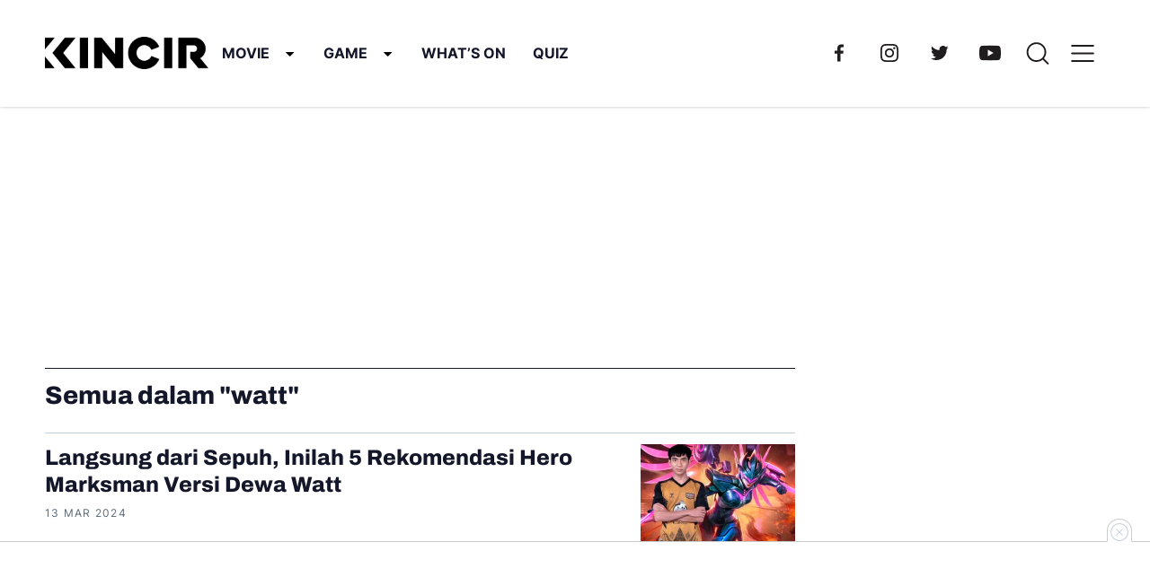

--- FILE ---
content_type: text/html; charset=UTF-8
request_url: https://kincir.com/tag/watt/
body_size: 19185
content:
<!DOCTYPE html> <html lang="id" prefix="og: https://ogp.me/ns#">  <head><meta charset="UTF-8"><script>if(navigator.userAgent.match(/MSIE|Internet Explorer/i)||navigator.userAgent.match(/Trident\/7\..*?rv:11/i)){var href=document.location.href;if(!href.match(/[?&]nowprocket/)){if(href.indexOf("?")==-1){if(href.indexOf("#")==-1){document.location.href=href+"?nowprocket=1"}else{document.location.href=href.replace("#","?nowprocket=1#")}}else{if(href.indexOf("#")==-1){document.location.href=href+"&nowprocket=1"}else{document.location.href=href.replace("#","&nowprocket=1#")}}}}</script><script>(()=>{class RocketLazyLoadScripts{constructor(){this.v="1.2.6",this.triggerEvents=["keydown","mousedown","mousemove","touchmove","touchstart","touchend","wheel"],this.userEventHandler=this.t.bind(this),this.touchStartHandler=this.i.bind(this),this.touchMoveHandler=this.o.bind(this),this.touchEndHandler=this.h.bind(this),this.clickHandler=this.u.bind(this),this.interceptedClicks=[],this.interceptedClickListeners=[],this.l(this),window.addEventListener("pageshow",(t=>{this.persisted=t.persisted,this.everythingLoaded&&this.m()})),this.CSPIssue=sessionStorage.getItem("rocketCSPIssue"),document.addEventListener("securitypolicyviolation",(t=>{this.CSPIssue||"script-src-elem"!==t.violatedDirective||"data"!==t.blockedURI||(this.CSPIssue=!0,sessionStorage.setItem("rocketCSPIssue",!0))})),document.addEventListener("DOMContentLoaded",(()=>{this.k()})),this.delayedScripts={normal:[],async:[],defer:[]},this.trash=[],this.allJQueries=[]}p(t){document.hidden?t.t():(this.triggerEvents.forEach((e=>window.addEventListener(e,t.userEventHandler,{passive:!0}))),window.addEventListener("touchstart",t.touchStartHandler,{passive:!0}),window.addEventListener("mousedown",t.touchStartHandler),document.addEventListener("visibilitychange",t.userEventHandler))}_(){this.triggerEvents.forEach((t=>window.removeEventListener(t,this.userEventHandler,{passive:!0}))),document.removeEventListener("visibilitychange",this.userEventHandler)}i(t){"HTML"!==t.target.tagName&&(window.addEventListener("touchend",this.touchEndHandler),window.addEventListener("mouseup",this.touchEndHandler),window.addEventListener("touchmove",this.touchMoveHandler,{passive:!0}),window.addEventListener("mousemove",this.touchMoveHandler),t.target.addEventListener("click",this.clickHandler),this.L(t.target,!0),this.S(t.target,"onclick","rocket-onclick"),this.C())}o(t){window.removeEventListener("touchend",this.touchEndHandler),window.removeEventListener("mouseup",this.touchEndHandler),window.removeEventListener("touchmove",this.touchMoveHandler,{passive:!0}),window.removeEventListener("mousemove",this.touchMoveHandler),t.target.removeEventListener("click",this.clickHandler),this.L(t.target,!1),this.S(t.target,"rocket-onclick","onclick"),this.M()}h(){window.removeEventListener("touchend",this.touchEndHandler),window.removeEventListener("mouseup",this.touchEndHandler),window.removeEventListener("touchmove",this.touchMoveHandler,{passive:!0}),window.removeEventListener("mousemove",this.touchMoveHandler)}u(t){t.target.removeEventListener("click",this.clickHandler),this.L(t.target,!1),this.S(t.target,"rocket-onclick","onclick"),this.interceptedClicks.push(t),t.preventDefault(),t.stopPropagation(),t.stopImmediatePropagation(),this.M()}O(){window.removeEventListener("touchstart",this.touchStartHandler,{passive:!0}),window.removeEventListener("mousedown",this.touchStartHandler),this.interceptedClicks.forEach((t=>{t.target.dispatchEvent(new MouseEvent("click",{view:t.view,bubbles:!0,cancelable:!0}))}))}l(t){EventTarget.prototype.addEventListenerWPRocketBase=EventTarget.prototype.addEventListener,EventTarget.prototype.addEventListener=function(e,i,o){"click"!==e||t.windowLoaded||i===t.clickHandler||t.interceptedClickListeners.push({target:this,func:i,options:o}),(this||window).addEventListenerWPRocketBase(e,i,o)}}L(t,e){this.interceptedClickListeners.forEach((i=>{i.target===t&&(e?t.removeEventListener("click",i.func,i.options):t.addEventListener("click",i.func,i.options))})),t.parentNode!==document.documentElement&&this.L(t.parentNode,e)}D(){return new Promise((t=>{this.P?this.M=t:t()}))}C(){this.P=!0}M(){this.P=!1}S(t,e,i){t.hasAttribute&&t.hasAttribute(e)&&(event.target.setAttribute(i,event.target.getAttribute(e)),event.target.removeAttribute(e))}t(){this._(this),"loading"===document.readyState?document.addEventListener("DOMContentLoaded",this.R.bind(this)):this.R()}k(){let t=[];document.querySelectorAll("script[type=rocketlazyloadscript][data-rocket-src]").forEach((e=>{let i=e.getAttribute("data-rocket-src");if(i&&!i.startsWith("data:")){0===i.indexOf("//")&&(i=location.protocol+i);try{const o=new URL(i).origin;o!==location.origin&&t.push({src:o,crossOrigin:e.crossOrigin||"module"===e.getAttribute("data-rocket-type")})}catch(t){}}})),t=[...new Map(t.map((t=>[JSON.stringify(t),t]))).values()],this.T(t,"preconnect")}async R(){this.lastBreath=Date.now(),this.j(this),this.F(this),this.I(),this.W(),this.q(),await this.A(this.delayedScripts.normal),await this.A(this.delayedScripts.defer),await this.A(this.delayedScripts.async);try{await this.U(),await this.H(this),await this.J()}catch(t){console.error(t)}window.dispatchEvent(new Event("rocket-allScriptsLoaded")),this.everythingLoaded=!0,this.D().then((()=>{this.O()})),this.N()}W(){document.querySelectorAll("script[type=rocketlazyloadscript]").forEach((t=>{t.hasAttribute("data-rocket-src")?t.hasAttribute("async")&&!1!==t.async?this.delayedScripts.async.push(t):t.hasAttribute("defer")&&!1!==t.defer||"module"===t.getAttribute("data-rocket-type")?this.delayedScripts.defer.push(t):this.delayedScripts.normal.push(t):this.delayedScripts.normal.push(t)}))}async B(t){if(await this.G(),!0!==t.noModule||!("noModule"in HTMLScriptElement.prototype))return new Promise((e=>{let i;function o(){(i||t).setAttribute("data-rocket-status","executed"),e()}try{if(navigator.userAgent.indexOf("Firefox/")>0||""===navigator.vendor||this.CSPIssue)i=document.createElement("script"),[...t.attributes].forEach((t=>{let e=t.nodeName;"type"!==e&&("data-rocket-type"===e&&(e="type"),"data-rocket-src"===e&&(e="src"),i.setAttribute(e,t.nodeValue))})),t.text&&(i.text=t.text),i.hasAttribute("src")?(i.addEventListener("load",o),i.addEventListener("error",(function(){i.setAttribute("data-rocket-status","failed-network"),e()})),setTimeout((()=>{i.isConnected||e()}),1)):(i.text=t.text,o()),t.parentNode.replaceChild(i,t);else{const i=t.getAttribute("data-rocket-type"),s=t.getAttribute("data-rocket-src");i?(t.type=i,t.removeAttribute("data-rocket-type")):t.removeAttribute("type"),t.addEventListener("load",o),t.addEventListener("error",(i=>{this.CSPIssue&&i.target.src.startsWith("data:")?(console.log("WPRocket: data-uri blocked by CSP -> fallback"),t.removeAttribute("src"),this.B(t).then(e)):(t.setAttribute("data-rocket-status","failed-network"),e())})),s?(t.removeAttribute("data-rocket-src"),t.src=s):t.src="data:text/javascript;base64,"+window.btoa(unescape(encodeURIComponent(t.text)))}}catch(i){t.setAttribute("data-rocket-status","failed-transform"),e()}}));t.setAttribute("data-rocket-status","skipped")}async A(t){const e=t.shift();return e&&e.isConnected?(await this.B(e),this.A(t)):Promise.resolve()}q(){this.T([...this.delayedScripts.normal,...this.delayedScripts.defer,...this.delayedScripts.async],"preload")}T(t,e){var i=document.createDocumentFragment();t.forEach((t=>{const o=t.getAttribute&&t.getAttribute("data-rocket-src")||t.src;if(o&&!o.startsWith("data:")){const s=document.createElement("link");s.href=o,s.rel=e,"preconnect"!==e&&(s.as="script"),t.getAttribute&&"module"===t.getAttribute("data-rocket-type")&&(s.crossOrigin=!0),t.crossOrigin&&(s.crossOrigin=t.crossOrigin),t.integrity&&(s.integrity=t.integrity),i.appendChild(s),this.trash.push(s)}})),document.head.appendChild(i)}j(t){let e={};function i(i,o){return e[o].eventsToRewrite.indexOf(i)>=0&&!t.everythingLoaded?"rocket-"+i:i}function o(t,o){!function(t){e[t]||(e[t]={originalFunctions:{add:t.addEventListener,remove:t.removeEventListener},eventsToRewrite:[]},t.addEventListener=function(){arguments[0]=i(arguments[0],t),e[t].originalFunctions.add.apply(t,arguments)},t.removeEventListener=function(){arguments[0]=i(arguments[0],t),e[t].originalFunctions.remove.apply(t,arguments)})}(t),e[t].eventsToRewrite.push(o)}function s(e,i){let o=e[i];e[i]=null,Object.defineProperty(e,i,{get:()=>o||function(){},set(s){t.everythingLoaded?o=s:e["rocket"+i]=o=s}})}o(document,"DOMContentLoaded"),o(window,"DOMContentLoaded"),o(window,"load"),o(window,"pageshow"),o(document,"readystatechange"),s(document,"onreadystatechange"),s(window,"onload"),s(window,"onpageshow");try{Object.defineProperty(document,"readyState",{get:()=>t.rocketReadyState,set(e){t.rocketReadyState=e},configurable:!0}),document.readyState="loading"}catch(t){console.log("WPRocket DJE readyState conflict, bypassing")}}F(t){let e;function i(e){return t.everythingLoaded?e:e.split(" ").map((t=>"load"===t||0===t.indexOf("load.")?"rocket-jquery-load":t)).join(" ")}function o(o){function s(t){const e=o.fn[t];o.fn[t]=o.fn.init.prototype[t]=function(){return this[0]===window&&("string"==typeof arguments[0]||arguments[0]instanceof String?arguments[0]=i(arguments[0]):"object"==typeof arguments[0]&&Object.keys(arguments[0]).forEach((t=>{const e=arguments[0][t];delete arguments[0][t],arguments[0][i(t)]=e}))),e.apply(this,arguments),this}}o&&o.fn&&!t.allJQueries.includes(o)&&(o.fn.ready=o.fn.init.prototype.ready=function(e){return t.domReadyFired?e.bind(document)(o):document.addEventListener("rocket-DOMContentLoaded",(()=>e.bind(document)(o))),o([])},s("on"),s("one"),t.allJQueries.push(o)),e=o}o(window.jQuery),Object.defineProperty(window,"jQuery",{get:()=>e,set(t){o(t)}})}async H(t){const e=document.querySelector("script[data-webpack]");e&&(await async function(){return new Promise((t=>{e.addEventListener("load",t),e.addEventListener("error",t)}))}(),await t.K(),await t.H(t))}async U(){this.domReadyFired=!0;try{document.readyState="interactive"}catch(t){}await this.G(),document.dispatchEvent(new Event("rocket-readystatechange")),await this.G(),document.rocketonreadystatechange&&document.rocketonreadystatechange(),await this.G(),document.dispatchEvent(new Event("rocket-DOMContentLoaded")),await this.G(),window.dispatchEvent(new Event("rocket-DOMContentLoaded"))}async J(){try{document.readyState="complete"}catch(t){}await this.G(),document.dispatchEvent(new Event("rocket-readystatechange")),await this.G(),document.rocketonreadystatechange&&document.rocketonreadystatechange(),await this.G(),window.dispatchEvent(new Event("rocket-load")),await this.G(),window.rocketonload&&window.rocketonload(),await this.G(),this.allJQueries.forEach((t=>t(window).trigger("rocket-jquery-load"))),await this.G();const t=new Event("rocket-pageshow");t.persisted=this.persisted,window.dispatchEvent(t),await this.G(),window.rocketonpageshow&&window.rocketonpageshow({persisted:this.persisted}),this.windowLoaded=!0}m(){document.onreadystatechange&&document.onreadystatechange(),window.onload&&window.onload(),window.onpageshow&&window.onpageshow({persisted:this.persisted})}I(){const t=new Map;document.write=document.writeln=function(e){const i=document.currentScript;i||console.error("WPRocket unable to document.write this: "+e);const o=document.createRange(),s=i.parentElement;let n=t.get(i);void 0===n&&(n=i.nextSibling,t.set(i,n));const c=document.createDocumentFragment();o.setStart(c,0),c.appendChild(o.createContextualFragment(e)),s.insertBefore(c,n)}}async G(){Date.now()-this.lastBreath>45&&(await this.K(),this.lastBreath=Date.now())}async K(){return document.hidden?new Promise((t=>setTimeout(t))):new Promise((t=>requestAnimationFrame(t)))}N(){this.trash.forEach((t=>t.remove()))}static run(){const t=new RocketLazyLoadScripts;t.p(t)}}RocketLazyLoadScripts.run()})();</script> 	 	<meta name="viewport" content="width=device-width, initial-scale=1, minimum-scale=1"> 	<link rel="profile" href="https://gmpg.org/xfn/11">  			<link rel="apple-touch-icon" sizes="180x180" href="https://d1tgyzt3mf06m9.cloudfront.net/v3-staging/2023/07/Ikon.png" /> 		<link rel="icon" type="image/png" sizes="32x32" href="https://d1tgyzt3mf06m9.cloudfront.net/v3-staging/2023/07/Ikon.png" /> 		<link rel="icon" type="image/png" sizes="16x16" href="https://d1tgyzt3mf06m9.cloudfront.net/v3-staging/2023/07/Ikon.png" /> 	 	 <!-- Optimasi Mesin Pencari oleh Rank Math PRO - https://rankmath.com/ --> <title>watt - KINCIR.com</title> <meta name="robots" content="follow, noindex"/> <meta property="og:locale" content="id_ID" /> <meta property="og:type" content="article" /> <meta property="og:title" content="watt - KINCIR.com" /> <meta property="og:url" content="https://kincir.com/tag/watt/" /> <meta property="og:site_name" content="KINCIR.com" /> <meta property="article:publisher" content="https://www.facebook.com/kincirdotcom" /> <meta name="twitter:card" content="summary_large_image" /> <meta name="twitter:title" content="watt - KINCIR.com" /> <meta name="twitter:site" content="@https://twitter.com/kincirdotcom" /> <meta name="twitter:label1" content="Pos" /> <meta name="twitter:data1" content="4" /> <!-- /Plugin WordPress Rank Math SEO -->   <link rel="alternate" type="application/rss+xml" title="KINCIR.com &raquo; watt Umpan Tag" href="https://kincir.com/tag/watt/feed/" /> <style id='wp-emoji-styles-inline-css' type='text/css'>  	img.wp-smiley, img.emoji { 		display: inline !important; 		border: none !important; 		box-shadow: none !important; 		height: 1em !important; 		width: 1em !important; 		margin: 0 0.07em !important; 		vertical-align: -0.1em !important; 		background: none !important; 		padding: 0 !important; 	} </style> <link rel='stylesheet' id='wp-block-library-css' href='https://kincir.com/wp-includes/css/dist/block-library/style.min.css?ver=6.6.2' type='text/css' media='all' /> <link rel='stylesheet' id='magnific-popup-css' href='https://kincir.com/wp-content/plugins/gutentor/assets/library/magnific-popup/magnific-popup.min.css?ver=1.8.0' type='text/css' media='all' /> <link rel='stylesheet' id='slick-css' href='https://kincir.com/wp-content/plugins/gutentor/assets/library/slick/slick.min.css?ver=1.8.1' type='text/css' media='all' /> <style id='tonjoo-blocks-container-style-inline-css' type='text/css'>   </style> <style id='tonjoo-blocks-row-style-inline-css' type='text/css'> .tonjoo-blocks-row.row.alignfull{margin-left:0;margin-right:0}  </style> <link data-minify="1" rel='stylesheet' id='fontawesome-css' href='https://kincir.com/wp-content/cache/min/1/wp-content/plugins/gutentor/assets/library/fontawesome/css/all.min.css?ver=1710930255' type='text/css' media='all' /> <link data-minify="1" rel='stylesheet' id='wpness-grid-css' href='https://kincir.com/wp-content/cache/min/1/wp-content/plugins/gutentor/assets/library/wpness-grid/wpness-grid.css?ver=1710930255' type='text/css' media='all' /> <link rel='stylesheet' id='animate-css' href='https://kincir.com/wp-content/plugins/gutentor/assets/library/animatecss/animate.min.css?ver=3.7.2' type='text/css' media='all' /> <style id='global-styles-inline-css' type='text/css'> :root{--wp--preset--aspect-ratio--square: 1;--wp--preset--aspect-ratio--4-3: 4/3;--wp--preset--aspect-ratio--3-4: 3/4;--wp--preset--aspect-ratio--3-2: 3/2;--wp--preset--aspect-ratio--2-3: 2/3;--wp--preset--aspect-ratio--16-9: 16/9;--wp--preset--aspect-ratio--9-16: 9/16;--wp--preset--color--black: #000000;--wp--preset--color--cyan-bluish-gray: #abb8c3;--wp--preset--color--white: #ffffff;--wp--preset--color--pale-pink: #f78da7;--wp--preset--color--vivid-red: #cf2e2e;--wp--preset--color--luminous-vivid-orange: #ff6900;--wp--preset--color--luminous-vivid-amber: #fcb900;--wp--preset--color--light-green-cyan: #7bdcb5;--wp--preset--color--vivid-green-cyan: #00d084;--wp--preset--color--pale-cyan-blue: #8ed1fc;--wp--preset--color--vivid-cyan-blue: #0693e3;--wp--preset--color--vivid-purple: #9b51e0;--wp--preset--color--primary: #5858FF;--wp--preset--color--secondary: #06113C;--wp--preset--color--tertiary: rgba(6, 17, 60, 0.7);--wp--preset--color--background: #FAFAFA;--wp--preset--gradient--vivid-cyan-blue-to-vivid-purple: linear-gradient(135deg,rgba(6,147,227,1) 0%,rgb(155,81,224) 100%);--wp--preset--gradient--light-green-cyan-to-vivid-green-cyan: linear-gradient(135deg,rgb(122,220,180) 0%,rgb(0,208,130) 100%);--wp--preset--gradient--luminous-vivid-amber-to-luminous-vivid-orange: linear-gradient(135deg,rgba(252,185,0,1) 0%,rgba(255,105,0,1) 100%);--wp--preset--gradient--luminous-vivid-orange-to-vivid-red: linear-gradient(135deg,rgba(255,105,0,1) 0%,rgb(207,46,46) 100%);--wp--preset--gradient--very-light-gray-to-cyan-bluish-gray: linear-gradient(135deg,rgb(238,238,238) 0%,rgb(169,184,195) 100%);--wp--preset--gradient--cool-to-warm-spectrum: linear-gradient(135deg,rgb(74,234,220) 0%,rgb(151,120,209) 20%,rgb(207,42,186) 40%,rgb(238,44,130) 60%,rgb(251,105,98) 80%,rgb(254,248,76) 100%);--wp--preset--gradient--blush-light-purple: linear-gradient(135deg,rgb(255,206,236) 0%,rgb(152,150,240) 100%);--wp--preset--gradient--blush-bordeaux: linear-gradient(135deg,rgb(254,205,165) 0%,rgb(254,45,45) 50%,rgb(107,0,62) 100%);--wp--preset--gradient--luminous-dusk: linear-gradient(135deg,rgb(255,203,112) 0%,rgb(199,81,192) 50%,rgb(65,88,208) 100%);--wp--preset--gradient--pale-ocean: linear-gradient(135deg,rgb(255,245,203) 0%,rgb(182,227,212) 50%,rgb(51,167,181) 100%);--wp--preset--gradient--electric-grass: linear-gradient(135deg,rgb(202,248,128) 0%,rgb(113,206,126) 100%);--wp--preset--gradient--midnight: linear-gradient(135deg,rgb(2,3,129) 0%,rgb(40,116,252) 100%);--wp--preset--font-size--small: 1.25rem;--wp--preset--font-size--medium: 1.55rem;--wp--preset--font-size--large: 1.75rem;--wp--preset--font-size--x-large: 2rem;--wp--preset--font-size--x-small: 0.875rem;--wp--preset--font-size--base: 1rem;--wp--preset--font-size--xx-large: 2.5rem;--wp--preset--font-family--inter: Inter, sans-serif;--wp--preset--spacing--20: 0.44rem;--wp--preset--spacing--30: 0.67rem;--wp--preset--spacing--40: 1rem;--wp--preset--spacing--50: 1.5rem;--wp--preset--spacing--60: 2.25rem;--wp--preset--spacing--70: 3.38rem;--wp--preset--spacing--80: 5.06rem;--wp--preset--shadow--natural: 6px 6px 9px rgba(0, 0, 0, 0.2);--wp--preset--shadow--deep: 12px 12px 50px rgba(0, 0, 0, 0.4);--wp--preset--shadow--sharp: 6px 6px 0px rgba(0, 0, 0, 0.2);--wp--preset--shadow--outlined: 6px 6px 0px -3px rgba(255, 255, 255, 1), 6px 6px rgba(0, 0, 0, 1);--wp--preset--shadow--crisp: 6px 6px 0px rgba(0, 0, 0, 1);}:root { --wp--style--global--content-size: 728px;--wp--style--global--wide-size: 1272px; }:where(body) { margin: 0; }.wp-site-blocks > .alignleft { float: left; margin-right: 2em; }.wp-site-blocks > .alignright { float: right; margin-left: 2em; }.wp-site-blocks > .aligncenter { justify-content: center; margin-left: auto; margin-right: auto; }:where(.wp-site-blocks) > * { margin-block-start: 24px; margin-block-end: 0; }:where(.wp-site-blocks) > :first-child { margin-block-start: 0; }:where(.wp-site-blocks) > :last-child { margin-block-end: 0; }:root { --wp--style--block-gap: 24px; }:root :where(.is-layout-flow) > :first-child{margin-block-start: 0;}:root :where(.is-layout-flow) > :last-child{margin-block-end: 0;}:root :where(.is-layout-flow) > *{margin-block-start: 24px;margin-block-end: 0;}:root :where(.is-layout-constrained) > :first-child{margin-block-start: 0;}:root :where(.is-layout-constrained) > :last-child{margin-block-end: 0;}:root :where(.is-layout-constrained) > *{margin-block-start: 24px;margin-block-end: 0;}:root :where(.is-layout-flex){gap: 24px;}:root :where(.is-layout-grid){gap: 24px;}.is-layout-flow > .alignleft{float: left;margin-inline-start: 0;margin-inline-end: 2em;}.is-layout-flow > .alignright{float: right;margin-inline-start: 2em;margin-inline-end: 0;}.is-layout-flow > .aligncenter{margin-left: auto !important;margin-right: auto !important;}.is-layout-constrained > .alignleft{float: left;margin-inline-start: 0;margin-inline-end: 2em;}.is-layout-constrained > .alignright{float: right;margin-inline-start: 2em;margin-inline-end: 0;}.is-layout-constrained > .aligncenter{margin-left: auto !important;margin-right: auto !important;}.is-layout-constrained > :where(:not(.alignleft):not(.alignright):not(.alignfull)){max-width: var(--wp--style--global--content-size);margin-left: auto !important;margin-right: auto !important;}.is-layout-constrained > .alignwide{max-width: var(--wp--style--global--wide-size);}body .is-layout-flex{display: flex;}.is-layout-flex{flex-wrap: wrap;align-items: center;}.is-layout-flex > :is(*, div){margin: 0;}body .is-layout-grid{display: grid;}.is-layout-grid > :is(*, div){margin: 0;}body{background-color: var(--wp--preset--color--base);color: var(--wp--preset--color--contrast);padding-top: 0px;padding-right: 0px;padding-bottom: 0px;padding-left: 0px;}a:where(:not(.wp-element-button)){text-decoration: underline;}:root :where(.wp-element-button, .wp-block-button__link){background-color: #32373c;border-width: 0;color: #fff;font-family: inherit;font-size: inherit;line-height: inherit;padding: calc(0.667em + 2px) calc(1.333em + 2px);text-decoration: none;}.has-black-color{color: var(--wp--preset--color--black) !important;}.has-cyan-bluish-gray-color{color: var(--wp--preset--color--cyan-bluish-gray) !important;}.has-white-color{color: var(--wp--preset--color--white) !important;}.has-pale-pink-color{color: var(--wp--preset--color--pale-pink) !important;}.has-vivid-red-color{color: var(--wp--preset--color--vivid-red) !important;}.has-luminous-vivid-orange-color{color: var(--wp--preset--color--luminous-vivid-orange) !important;}.has-luminous-vivid-amber-color{color: var(--wp--preset--color--luminous-vivid-amber) !important;}.has-light-green-cyan-color{color: var(--wp--preset--color--light-green-cyan) !important;}.has-vivid-green-cyan-color{color: var(--wp--preset--color--vivid-green-cyan) !important;}.has-pale-cyan-blue-color{color: var(--wp--preset--color--pale-cyan-blue) !important;}.has-vivid-cyan-blue-color{color: var(--wp--preset--color--vivid-cyan-blue) !important;}.has-vivid-purple-color{color: var(--wp--preset--color--vivid-purple) !important;}.has-primary-color{color: var(--wp--preset--color--primary) !important;}.has-secondary-color{color: var(--wp--preset--color--secondary) !important;}.has-tertiary-color{color: var(--wp--preset--color--tertiary) !important;}.has-background-color{color: var(--wp--preset--color--background) !important;}.has-black-background-color{background-color: var(--wp--preset--color--black) !important;}.has-cyan-bluish-gray-background-color{background-color: var(--wp--preset--color--cyan-bluish-gray) !important;}.has-white-background-color{background-color: var(--wp--preset--color--white) !important;}.has-pale-pink-background-color{background-color: var(--wp--preset--color--pale-pink) !important;}.has-vivid-red-background-color{background-color: var(--wp--preset--color--vivid-red) !important;}.has-luminous-vivid-orange-background-color{background-color: var(--wp--preset--color--luminous-vivid-orange) !important;}.has-luminous-vivid-amber-background-color{background-color: var(--wp--preset--color--luminous-vivid-amber) !important;}.has-light-green-cyan-background-color{background-color: var(--wp--preset--color--light-green-cyan) !important;}.has-vivid-green-cyan-background-color{background-color: var(--wp--preset--color--vivid-green-cyan) !important;}.has-pale-cyan-blue-background-color{background-color: var(--wp--preset--color--pale-cyan-blue) !important;}.has-vivid-cyan-blue-background-color{background-color: var(--wp--preset--color--vivid-cyan-blue) !important;}.has-vivid-purple-background-color{background-color: var(--wp--preset--color--vivid-purple) !important;}.has-primary-background-color{background-color: var(--wp--preset--color--primary) !important;}.has-secondary-background-color{background-color: var(--wp--preset--color--secondary) !important;}.has-tertiary-background-color{background-color: var(--wp--preset--color--tertiary) !important;}.has-background-background-color{background-color: var(--wp--preset--color--background) !important;}.has-black-border-color{border-color: var(--wp--preset--color--black) !important;}.has-cyan-bluish-gray-border-color{border-color: var(--wp--preset--color--cyan-bluish-gray) !important;}.has-white-border-color{border-color: var(--wp--preset--color--white) !important;}.has-pale-pink-border-color{border-color: var(--wp--preset--color--pale-pink) !important;}.has-vivid-red-border-color{border-color: var(--wp--preset--color--vivid-red) !important;}.has-luminous-vivid-orange-border-color{border-color: var(--wp--preset--color--luminous-vivid-orange) !important;}.has-luminous-vivid-amber-border-color{border-color: var(--wp--preset--color--luminous-vivid-amber) !important;}.has-light-green-cyan-border-color{border-color: var(--wp--preset--color--light-green-cyan) !important;}.has-vivid-green-cyan-border-color{border-color: var(--wp--preset--color--vivid-green-cyan) !important;}.has-pale-cyan-blue-border-color{border-color: var(--wp--preset--color--pale-cyan-blue) !important;}.has-vivid-cyan-blue-border-color{border-color: var(--wp--preset--color--vivid-cyan-blue) !important;}.has-vivid-purple-border-color{border-color: var(--wp--preset--color--vivid-purple) !important;}.has-primary-border-color{border-color: var(--wp--preset--color--primary) !important;}.has-secondary-border-color{border-color: var(--wp--preset--color--secondary) !important;}.has-tertiary-border-color{border-color: var(--wp--preset--color--tertiary) !important;}.has-background-border-color{border-color: var(--wp--preset--color--background) !important;}.has-vivid-cyan-blue-to-vivid-purple-gradient-background{background: var(--wp--preset--gradient--vivid-cyan-blue-to-vivid-purple) !important;}.has-light-green-cyan-to-vivid-green-cyan-gradient-background{background: var(--wp--preset--gradient--light-green-cyan-to-vivid-green-cyan) !important;}.has-luminous-vivid-amber-to-luminous-vivid-orange-gradient-background{background: var(--wp--preset--gradient--luminous-vivid-amber-to-luminous-vivid-orange) !important;}.has-luminous-vivid-orange-to-vivid-red-gradient-background{background: var(--wp--preset--gradient--luminous-vivid-orange-to-vivid-red) !important;}.has-very-light-gray-to-cyan-bluish-gray-gradient-background{background: var(--wp--preset--gradient--very-light-gray-to-cyan-bluish-gray) !important;}.has-cool-to-warm-spectrum-gradient-background{background: var(--wp--preset--gradient--cool-to-warm-spectrum) !important;}.has-blush-light-purple-gradient-background{background: var(--wp--preset--gradient--blush-light-purple) !important;}.has-blush-bordeaux-gradient-background{background: var(--wp--preset--gradient--blush-bordeaux) !important;}.has-luminous-dusk-gradient-background{background: var(--wp--preset--gradient--luminous-dusk) !important;}.has-pale-ocean-gradient-background{background: var(--wp--preset--gradient--pale-ocean) !important;}.has-electric-grass-gradient-background{background: var(--wp--preset--gradient--electric-grass) !important;}.has-midnight-gradient-background{background: var(--wp--preset--gradient--midnight) !important;}.has-small-font-size{font-size: var(--wp--preset--font-size--small) !important;}.has-medium-font-size{font-size: var(--wp--preset--font-size--medium) !important;}.has-large-font-size{font-size: var(--wp--preset--font-size--large) !important;}.has-x-large-font-size{font-size: var(--wp--preset--font-size--x-large) !important;}.has-x-small-font-size{font-size: var(--wp--preset--font-size--x-small) !important;}.has-base-font-size{font-size: var(--wp--preset--font-size--base) !important;}.has-xx-large-font-size{font-size: var(--wp--preset--font-size--xx-large) !important;}.has-inter-font-family{font-family: var(--wp--preset--font-family--inter) !important;} :root :where(.wp-block-pullquote){font-size: 1.5em;line-height: 1.6;} </style> <link data-minify="1" rel='stylesheet' id='font-css' href='https://kincir.com/wp-content/cache/min/1/wp-content/themes/kincir/dist/fonts/font.css?ver=1710930255' type='text/css' media='all' /> <link data-minify="1" rel='stylesheet' id='swiper-css' href='https://kincir.com/wp-content/cache/min/1/wp-content/themes/kincir/dist/vendors/swiper@8/swiper-bundle.min.css?ver=1710930255' type='text/css' media='all' /> <link data-minify="1" rel='stylesheet' id='tonjoo-main-css' href='https://kincir.com/wp-content/cache/min/1/wp-content/themes/kincir/dist/css/main.min.css?ver=1710930255' type='text/css' media='all' /> <link data-minify="1" rel='stylesheet' id='tonjoo-css' href='https://kincir.com/wp-content/cache/min/1/wp-content/themes/kincir/style.css?ver=1710930255' type='text/css' media='all' /> <link data-minify="1" rel='stylesheet' id='dashicons-css' href='https://kincir.com/wp-content/cache/min/1/wp-includes/css/dashicons.min.css?ver=1710930255' type='text/css' media='all' /> <style id='rocket-lazyload-inline-css' type='text/css'> .rll-youtube-player{position:relative;padding-bottom:56.23%;height:0;overflow:hidden;max-width:100%;}.rll-youtube-player:focus-within{outline: 2px solid currentColor;outline-offset: 5px;}.rll-youtube-player iframe{position:absolute;top:0;left:0;width:100%;height:100%;z-index:100;background:0 0}.rll-youtube-player img{bottom:0;display:block;left:0;margin:auto;max-width:100%;width:100%;position:absolute;right:0;top:0;border:none;height:auto;-webkit-transition:.4s all;-moz-transition:.4s all;transition:.4s all}.rll-youtube-player img:hover{-webkit-filter:brightness(75%)}.rll-youtube-player .play{height:100%;width:100%;left:0;top:0;position:absolute;background:url(https://kincir.com/wp-content/plugins/wp-rocket/assets/img/youtube.png) no-repeat center;background-color: transparent !important;cursor:pointer;border:none;} </style> <script type="rocketlazyloadscript">
							dataLayer = [{
								"breadcrumb_detail": "Homepage / watt"
							}];
							</script><link rel="https://api.w.org/" href="https://kincir.com/wp-json/" /><link rel="alternate" title="JSON" type="application/json" href="https://kincir.com/wp-json/wp/v2/tags/9895" /><link rel="EditURI" type="application/rsd+xml" title="RSD" href="https://kincir.com/xmlrpc.php?rsd" /> <meta name="generator" content="WordPress 6.6.2" /> <!-- Google Tag Manager -->  <script type="rocketlazyloadscript">(function(w,d,s,l,i){w[l]=w[l]||[];w[l].push({'gtm.start':
new Date().getTime(),event:'gtm.js'});var f=d.getElementsByTagName(s)[0],
j=d.createElement(s),dl=l!='dataLayer'?'&l='+l:'';j.async=true;j.src=
'https://www.googletagmanager.com/gtm.js?id='+i+dl;f.parentNode.insertBefore(j,f);
})(window,document,'script','dataLayer','GTM-KZNKXFX');</script>  <!-- End Google Tag Manager -->  <!-- Anymind-->  <script type="rocketlazyloadscript" data-minify="1" data-rocket-type="application/javascript" data-rocket-src="https://kincir.com/wp-content/cache/min/1/js/2089/ats.js?ver=1719471781" data-rocket-defer defer></script>   <!--End Anymind --><script type="rocketlazyloadscript" data-minify="1" async data-rocket-src="https://kincir.com/wp-content/cache/min/1/tag/js/gpt.js?ver=1719471781"></script>  <script type="rocketlazyloadscript">
  window.googletag = window.googletag || {cmd: []};
  googletag.cmd.push(function() {
    googletag.defineSlot('/52516503/Desktop/Desktop_Leaderboard', [970, 250], 'div-gpt-ad-1691401955486-0').addService(googletag.pubads());
    googletag.pubads().enableSingleRequest();
    googletag.enableServices();
  });
</script> <script type="rocketlazyloadscript" data-minify="1" async data-rocket-src="https://kincir.com/wp-content/cache/min/1/tag/js/gpt.js?ver=1719471781"></script>  <script type="rocketlazyloadscript">
  window.googletag = window.googletag || {cmd: []};
  googletag.cmd.push(function() {
    googletag.defineSlot('/52516503/Desktop/Desktop_Leaderboard_sticky', [728, 90], 'div-gpt-ad-1691400619254-0').addService(googletag.pubads());
    googletag.pubads().enableSingleRequest();
    googletag.enableServices();
  });
</script> <script type="rocketlazyloadscript" data-minify="1" async data-rocket-src="https://kincir.com/wp-content/cache/min/1/tag/js/gpt.js?ver=1719471781"></script>  <script type="rocketlazyloadscript">
  window.googletag = window.googletag || {cmd: []};
  googletag.cmd.push(function() {
    googletag.defineSlot('/52516503/Catergory_Page/Category_OOP', [MISSING_WIDTH, MISSING_HEIGHT], 'div-gpt-ad-1688709197948-0').addService(googletag.pubads());
    googletag.pubads().enableSingleRequest();
    googletag.enableServices();
  });
</script> <script type="rocketlazyloadscript" data-rocket-type="text/javascript" id="google_gtagjs" data-rocket-src="https://www.googletagmanager.com/gtag/js?id=G-886ZLF230X" async="async"></script> <script type="rocketlazyloadscript" data-rocket-type="text/javascript" id="google_gtagjs-inline">
/* <![CDATA[ */
window.dataLayer = window.dataLayer || [];function gtag(){dataLayer.push(arguments);}gtag('js', new Date());gtag('config', 'G-886ZLF230X', {} );
/* ]]> */
</script> 	    <style> 	    	.custom-list ul:not(.list-indicator-image):not(.list-indicator-icon) li span { 				display: block; 			}  			.custom-list ul { 				list-style-position: unset; 			}  			@media (max-width: 991.98px) { 				article.article .article__thumbnail>.inner>img { 					object-fit: cover; 				} 			}  			.author-info { 				margin-bottom: 60px; 				padding-top: 12.5px; 				box-shadow: inset 0 1px 0 0 var(--dane-body-color); 				display: -ms-flexbox; 				display: flex; 				-ms-flex-pack: justify; 				justify-content: space-between; 				-ms-flex-align: center; 				align-items: center; 				/*background: bisque;*/ 			}  			.author-info .d-desktop { 				display: block; 			}  			.author-info .d-mobile { 				display: none; 			}  			.author-info .author-info__content { 				display: -ms-flexbox; 				display: flex; 				-ms-flex-pack: justify; 				justify-content: start; 				-ms-flex-align: center; 				align-items: center; 				gap: 30px; 			}  			.author-info .author-info__image { 				-ms-flex: 0 0 150px; 				flex: 0 0 150px; 			}  			.author-info .author-info__image img { 			    width: 100%; 			    height: auto; 			    position: relative; 			    -o-object-fit: cover; 			    object-fit: cover; 			    border-radius: 50%; 			}  			.author-info .author-info__bio { 				display: -ms-flexbox; 				display: flex; 				-ms-flex-direction: column;    				flex-direction: column; 			}  			.author-info .author-info__name { 			    font-family: "Archivo",sans-serif; 			    font-size: 1.75rem; 				font-weight: 700;     			line-height: 1.25;     			margin-bottom: 10px; 			}  			.author-info .author-info__role { 				font-size: 0.75rem;     			letter-spacing: 1.25px;     			text-transform: uppercase;     			font-weight: 400;     			line-height: 1.5;     			color: var(--dane-accent2);     			margin-bottom: 20px; 			}  			.author-info .author-info__description { 				font-size: 1rem;     			letter-spacing: 1.25px;     			font-weight: 400;     			line-height: 1.5; 			}  			.author-info .author-info__description p { 				margin-bottom: 0; 			}   			@media (max-width: 991.98px) { 			    .author-info { 					margin-bottom: 15px 			    } 			}  			@media (max-width: 767.98px) { 				.author-info { 					-ms-flex-direction: column; 					flex-direction: column; 					margin-bottom: 40px; 			    }  			    .author-info .d-desktop { 					display: none; 				}  				.author-info .d-mobile { 					display: block; 				}  			    .author-info .author-info__content { 			    	gap: 16px; 			    	margin-bottom: 16px; 			    }  			    .author-info .author-info__image { 					-ms-flex: 0 0 92px; 					flex: 0 0 92px; 				}  				.author-info .author-info__name { 				    font-size: calc(1.3rem + .6vw); 	    			margin-bottom: 5px; 				}				 			} 			 			.card__post-landscapeReverse.bigSpecial .heading { 				display: none; 			}  			.category__latest .content .ads .ads__sticky, .category__video .content .ads .ads__sticky,  			.category__movie .content .ads .ads__sticky, .singlePage__basic .main .article__content .ads .ads__sticky,  			article.article .article__content .content__ads .ads__sticky,  			article.article .article__contentBig .content__ads .ads__sticky, .sidebar .ads .ads__sticky,  			.ads__special .ads__sticky { 				padding: unset !important; 				height: auto !important; 			}  			#section-latest .category__latest-list div:nth-child(n+8) { 				display: none !important; 			}  			#section-trending .category__movie-list div:nth-child(n+6) { 			    display: none !important; 			} 	    </style> 	    		<style type="text/css" id="wp-custom-css"> 			.hero__slider-basic .swiper-wrapper .swiper-slide .heading__title { /* 	display: block; */ -webkit-line-clamp: 3; }  .card__post-more .heading__title, .card__post-landscape .heading__title, .card__post-landscapeReverse .heading__title, .card__post-landscapeIcon .heading__title, .card__post-vertical .heading__title, .card__post-verticalReverse .heading__title { /* 	display: block; */ }  .card__post-more .heading__title.short2, .card__post-landscape .heading__title.short2, .card__post-landscapeReverse .heading__title.short2, .card__post-landscapeIcon .heading__title.short2 { -webkit-line-clamp: 3; }  .body__content {     min-height: 80vh; }  body.home .category__latest-list div:nth-child(n+8) {     display: none; }  body.home section.category__movie:not(.dark) div:nth-child(n+6) {     display: none; }  /*   * Caption on Single Post  *  */  article.article .wp-block-image figcaption {   text-align: left;   position: relative;   padding: 0; 	z-index: 6; }  /*   * Search on New Menu  *  */  .header__action-search.active{ 	z-index:9; }		</style> 		<script type='application/ld+json'>
{"@context":"https:\/\/schema.org\/","@type":"ItemList","itemListElement":[{"@type":"ListItem","position":1,"url":"https:\/\/kincir.com\/game\/mobile-game\/rekomendasi-hero-marksman-versi-watt\/"},{"@type":"ListItem","position":2,"url":"https:\/\/kincir.com\/game\/mobile-game\/mobile-legends-hero-marksman-watt-lvsgk2ljtlph\/"},{"@type":"ListItem","position":3,"url":"https:\/\/kincir.com\/game\/mobile-game\/tips-gg-karrie-watt-wmo2ejj50dzr\/"},{"@type":"ListItem","position":4,"url":"https:\/\/kincir.com\/game\/mobile-game\/watt-hengkang-dari-aerowolf-pctalb9ni65j\/"}]}</script> <noscript><style id="rocket-lazyload-nojs-css">.rll-youtube-player, [data-lazy-src]{display:none !important;}</style></noscript></head> <body data-rsssl=1 class="archive tag tag-watt tag-9895 gutentor-active"> <!-- Google Tag Manager (noscript) -->  <noscript><iframe src="https://www.googletagmanager.com/ns.html?id=GTM-KZNKXFX" height="0" width="0" style="display:none;visibility:hidden" title="gtm"></iframe></noscript>  <!-- End Google Tag Manager (noscript) -->  <!-- Begin comScore Tag -->  <script type="rocketlazyloadscript">
  var _comscore = _comscore || [];
  _comscore.push({ c1: "2", c2: "20767306" });
  (function() {
    var s = document.createElement("script"), el = document.getElementsByTagName("script")[0]; s.async = true;
    s.src = (document.location.protocol == "https:" ? "https://sb" : "http://b") + ".scorecardresearch.com/beacon.js";
    el.parentNode.insertBefore(s, el);
  })();
</script>  <noscript>    <img src="https://sb.scorecardresearch.com/p?c1=2&c2=20767306&cv=2.0&cj=1" />  </noscript>  <!-- End comScore Tag -->	  <div data-rocket-location-hash="b099e7292e90f58bc2f3110b6d7cfa0d" class="wrap__body"> 	<!-- Header Start --> 	<header data-rocket-location-hash="66a431adc7021ef8fc5642b9d5baa5d6" class="body__header"> 		<div data-rocket-location-hash="f073b5d0ab983be96c2ddaeaeabcec60" class="body__header-main"> 			<div class="header"> 				<div data-rocket-location-hash="c2b2a1461d8b94e639cd80a05325878c" class="container"> 					<div class="header__wrapper"> 						<div class="header__logo"> 							<a href="https://kincir.com" class="header__logo-brand" aria-label="Home"> 																	<img src="https://d1tgyzt3mf06m9.cloudfront.net/v3-staging/2023/07/Logo.png" width="182" height="36" class="header__logo-brandStatic active no-lazy" alt=""> 								 																	<img src="https://d1tgyzt3mf06m9.cloudfront.net/v3-staging/2023/07/Ikon.png" class="header__logo-brandScroll hide no-lazy" alt=""> 															</a> 						</div> 						<div class="header__menu-v2"> 							<nav class="menu-v2 main-navigation-v2 active"><ul id="menu-main-menu" class="nav-menu scrollable"><li id="menu-item-299" class="menu-item menu-item-type-post_type menu-item-object-page menu-item-has-children menu-item-299"><a href="https://kincir.com/movie/" onclick="menuClick(&#039;Movie&#039;, &#039;299&#039;, &#039;https://kincir.com/movie/&#039;)">Movie</a> <ul class="sub-menu"> 	<li id="menu-item-98277" class="menu-item menu-item-type-taxonomy menu-item-object-category menu-item-98277"><a href="https://kincir.com/category/movie/cinema/" onclick="menuClick(&#039;cinema&#039;, &#039;98277&#039;, &#039;https://kincir.com/category/movie/cinema/&#039;)">cinema</a></li> 	<li id="menu-item-98278" class="menu-item menu-item-type-taxonomy menu-item-object-category menu-item-98278"><a href="https://kincir.com/category/movie/series/" onclick="menuClick(&#039;series&#039;, &#039;98278&#039;, &#039;https://kincir.com/category/movie/series/&#039;)">series</a></li> 	<li id="menu-item-98279" class="menu-item menu-item-type-taxonomy menu-item-object-category menu-item-98279"><a href="https://kincir.com/category/movie/anime/" onclick="menuClick(&#039;anime&#039;, &#039;98279&#039;, &#039;https://kincir.com/category/movie/anime/&#039;)">anime</a></li> 	<li id="menu-item-98283" class="menu-item menu-item-type-custom menu-item-object-custom menu-item-98283"><a href="https://kincir.com/movie" onclick="menuClick(&#039;Lihat Semua&#039;, &#039;98283&#039;, &#039;https://kincir.com/movie&#039;)">Lihat Semua</a></li> </ul> </li> <li id="menu-item-298" class="menu-item menu-item-type-post_type menu-item-object-page menu-item-has-children menu-item-298"><a href="https://kincir.com/game/" onclick="menuClick(&#039;Game&#039;, &#039;298&#039;, &#039;https://kincir.com/game/&#039;)">Game</a> <ul class="sub-menu"> 	<li id="menu-item-98280" class="menu-item menu-item-type-taxonomy menu-item-object-category menu-item-98280"><a href="https://kincir.com/category/game/mobile-game/" onclick="menuClick(&#039;mobile-game&#039;, &#039;98280&#039;, &#039;https://kincir.com/category/game/mobile-game/&#039;)">mobile-game</a></li> 	<li id="menu-item-98281" class="menu-item menu-item-type-taxonomy menu-item-object-category menu-item-98281"><a href="https://kincir.com/category/game/pc-game/" onclick="menuClick(&#039;pc-game&#039;, &#039;98281&#039;, &#039;https://kincir.com/category/game/pc-game/&#039;)">pc-game</a></li> 	<li id="menu-item-98282" class="menu-item menu-item-type-taxonomy menu-item-object-category menu-item-98282"><a href="https://kincir.com/category/game/console-game/" onclick="menuClick(&#039;console-game&#039;, &#039;98282&#039;, &#039;https://kincir.com/category/game/console-game/&#039;)">console-game</a></li> 	<li id="menu-item-98284" class="menu-item menu-item-type-custom menu-item-object-custom menu-item-98284"><a href="https://kincir.com/game/" onclick="menuClick(&#039;Lihat Semua&#039;, &#039;98284&#039;, &#039;https://kincir.com/game/&#039;)">Lihat Semua</a></li> </ul> </li> <li id="menu-item-296" class="menu-item menu-item-type-post_type menu-item-object-page menu-item-296"><a href="https://kincir.com/article/what-s-on/" onclick="menuClick(&#039;What’s On&#039;, &#039;296&#039;, &#039;https://kincir.com/article/what-s-on/&#039;)">What’s On</a></li> <li id="menu-item-297" class="menu-item menu-item-type-post_type menu-item-object-page menu-item-297"><a href="https://kincir.com/article/quiz/" onclick="menuClick(&#039;Quiz&#039;, &#039;297&#039;, &#039;https://kincir.com/article/quiz/&#039;)">Quiz</a></li> </ul></nav>						</div>  													<div class="header__sosmed"> 								<ul> 																			<li> 											<a href="https://www.facebook.com/kincirdotcom" rel="noopener noreferrer" target="_blank" onclick="socmedClick(&#039;Facebook&#039;)"> 												<svg width="12" height="22" viewbox="0 0 12 22" fill="none" xmlns="http://www.w3.org/2000/svg"> <path d="M7.62984 21.4965V11.9345H10.8557L11.3352 8.19062H7.62984V5.80595C7.62984 4.72562 7.93084 3.98595 9.48134 3.98595H11.446V0.64812C10.4901 0.545676 9.52922 0.496212 8.56783 0.499953C5.7165 0.499953 3.75884 2.24062 3.75884 5.43612V8.18362H0.554001V11.9275H3.76583V21.4965H7.62984Z" fill="#201D1E"/> </svg> 											</a> 										</li> 									 																			<li> 											<a href="https://www.instagram.com/kincirdotcom" rel="noopener noreferrer" target="_blank" onclick="socmedClick(&#039;Instagram&#039;)"> 												<svg width="20" height="20" viewbox="0 0 20 20" fill="none" xmlns="http://www.w3.org/2000/svg"> <path d="M10 0C7.28766 0 6.94224 0.0113249 5.87769 0.0622876C4.81314 0.11325 4.08833 0.277463 3.45413 0.526614C2.79728 0.781427 2.23669 1.12118 1.68177 1.68177C1.12684 2.23669 0.787089 2.79728 0.526614 3.45413C0.277463 4.08834 0.107588 4.8188 0.0622876 5.87769C0.0169875 6.94224 0 7.28199 0 10C0 12.7123 0.0113249 13.0521 0.0622876 14.1223C0.11325 15.1869 0.277463 15.9117 0.526614 16.5459C0.781427 17.2027 1.12118 17.7633 1.68177 18.3182C2.23669 18.8732 2.79728 19.2186 3.45413 19.4734C4.08833 19.7225 4.8188 19.8867 5.87769 19.9377C6.94224 19.9887 7.28199 20 10 20C12.7123 20 13.0521 19.9887 14.1223 19.9377C15.1869 19.8867 15.9117 19.7225 16.5515 19.4734C17.2084 19.2186 17.7633 18.8732 18.3182 18.3182C18.8732 17.7633 19.2129 17.2027 19.4734 16.5459C19.7169 15.9117 19.8867 15.1869 19.9377 14.1223C19.983 13.0578 20 12.718 20 10C20 7.28766 19.9887 6.9479 19.9377 5.87769C19.8867 4.81314 19.7169 4.08834 19.4734 3.45413C19.2186 2.79728 18.8732 2.23669 18.3182 1.68177C17.7633 1.12684 17.2084 0.78709 16.5459 0.526614C15.906 0.277463 15.1812 0.11325 14.1166 0.0622876C13.0521 0.0113249 12.7123 0 10 0ZM9.10532 1.80068C9.37146 1.80068 9.66591 1.80068 10 1.80068C12.667 1.80068 12.9841 1.812 14.0374 1.8573C15.0113 1.9026 15.5379 2.06682 15.8947 2.20272C16.359 2.38392 16.6931 2.59909 17.0442 2.95017C17.3952 3.30125 17.6104 3.63533 17.7916 4.09966C17.9275 4.45074 18.0917 4.98301 18.137 5.95696C18.1823 7.01019 18.1937 7.32729 18.1937 9.99434C18.1937 12.6614 18.1823 12.9785 18.137 14.0317C18.0917 15.0057 17.9275 15.5323 17.7916 15.889C17.6104 16.3533 17.3952 16.6874 17.0442 17.0385C16.6931 17.3896 16.3647 17.6048 15.8947 17.786C15.5436 17.9219 15.0113 18.0861 14.0374 18.1314C12.9841 18.1767 12.667 18.188 10 18.188C7.33296 18.188 7.01585 18.1767 5.96263 18.1314C4.98867 18.0861 4.46206 17.9219 4.10532 17.786C3.641 17.6048 3.30691 17.3896 2.95583 17.0385C2.60476 16.6874 2.38958 16.3533 2.20838 15.889C2.07248 15.5379 1.90827 15.0057 1.86297 14.0317C1.81767 12.9785 1.80634 12.6614 1.80634 9.99434C1.80634 7.32729 1.81767 7.01019 1.86297 5.95696C1.90827 4.98301 2.07248 4.4564 2.20838 4.09966C2.38958 3.63533 2.60476 3.30125 2.95583 2.95017C3.30691 2.59909 3.641 2.38392 4.10532 2.20272C4.4564 2.06682 4.98867 1.9026 5.96263 1.8573C6.88562 1.812 7.24236 1.80068 9.10532 1.80068ZM15.3341 3.4598C14.6716 3.4598 14.1336 3.99774 14.1336 4.66025C14.1336 5.32276 14.6716 5.8607 15.3341 5.8607C15.9966 5.8607 16.5345 5.32276 16.5345 4.66025C16.5345 3.99774 15.9966 3.4598 15.3341 3.4598ZM10 4.8641C7.16308 4.8641 4.86976 7.16308 4.86976 9.99434C4.86976 12.8313 7.16874 15.1246 10 15.1246C12.8369 15.1246 15.1302 12.8256 15.1302 9.99434C15.1302 7.15742 12.8369 4.8641 10 4.8641ZM10 6.66478C11.8403 6.66478 13.3296 8.15402 13.3296 9.99434C13.3296 11.8347 11.8403 13.3239 10 13.3239C8.15968 13.3239 6.67044 11.8347 6.67044 9.99434C6.67044 8.15402 8.15968 6.66478 10 6.66478Z" fill="#201D1E"/> </svg> 											</a> 										</li> 									 																			<li> 											<a href="https://twitter.com/kincirdotcom" rel="noopener noreferrer" target="_blank" onclick="socmedClick(&#039;Twitter&#039;)"> 												<svg width="20" height="16" viewbox="0 0 20 16" fill="none" xmlns="http://www.w3.org/2000/svg"> <path d="M17.633 3.99695C17.646 4.17195 17.646 4.34595 17.646 4.51995C17.646 9.84495 13.593 15.981 6.18601 15.981C3.90401 15.981 1.78401 15.32 7.62939e-06 14.172C0.324008 14.209 0.636008 14.222 0.973008 14.222C2.786 14.2263 4.54765 13.6201 5.97401 12.501C5.13343 12.4857 4.31858 12.2084 3.64325 11.7077C2.96791 11.207 2.46579 10.5078 2.20701 9.70795C2.45601 9.74495 2.70601 9.76995 2.96801 9.76995C3.32901 9.76995 3.69201 9.71995 4.02901 9.63295C3.11677 9.44876 2.29648 8.9543 1.70763 8.23364C1.11877 7.51297 0.797701 6.6106 0.799008 5.67995V5.62995C1.33601 5.92895 1.95901 6.11595 2.61901 6.14095C2.0661 5.77354 1.61273 5.27497 1.29935 4.68974C0.985967 4.10451 0.822321 3.45081 0.823008 2.78695C0.823008 2.03895 1.02201 1.35295 1.37101 0.754952C2.38315 1.99997 3.64551 3.01851 5.07634 3.74461C6.50718 4.47071 8.07457 4.88817 9.67701 4.96995C9.61501 4.66995 9.57701 4.35895 9.57701 4.04695C9.57674 3.51791 9.68075 2.99401 9.88309 2.50519C10.0854 2.01637 10.3821 1.57223 10.7562 1.19814C11.1303 0.824053 11.5744 0.527363 12.0632 0.32503C12.5521 0.122697 13.076 0.018689 13.605 0.0189519C14.765 0.0189519 15.812 0.504952 16.548 1.29095C17.4498 1.11657 18.3146 0.787374 19.104 0.317952C18.8034 1.24877 18.1738 2.03806 17.333 2.53795C18.1328 2.44673 18.9144 2.2364 19.652 1.91395C19.1011 2.71705 18.4185 3.4213 17.633 3.99695Z" fill="#201D1E"/> </svg> 											</a> 										</li> 									 									 																			<li> 											<a href="https://www.youtube.com/kincirdotcom" rel="noopener noreferrer" target="_blank" onclick="socmedClick(&#039;Youtube&#039;)"> 												<svg width="24" height="18" viewbox="0 0 24 18" fill="none" xmlns="http://www.w3.org/2000/svg"> <g clip-path="url(#clip0_3399_4956)"> <path d="M23.4763 3.22338C23.199 2.19129 22.3825 1.37486 21.3505 1.09758C19.4865 0.589233 11.9846 0.589233 11.9846 0.589233C11.9846 0.589233 4.48267 0.604638 2.61874 1.11298C1.58665 1.39026 0.770218 2.20669 0.49294 3.23878C-3.67269e-08 5.10271 0 9.00002 0 9.00002C0 9.00002 -3.67269e-08 12.8973 0.508344 14.7767C0.785623 15.8087 1.60205 16.6252 2.63415 16.9025C4.49807 17.4108 12 17.4108 12 17.4108C12 17.4108 19.5019 17.4108 21.3659 16.9025C22.3979 16.6252 23.2144 15.8087 23.4917 14.7767C24 12.9127 24 9.00002 24 9.00002C24 9.00002 23.9846 5.10271 23.4763 3.22338Z" fill="#201D1E"/> <path d="M9.59692 12.6047L15.8203 9.00007L9.59692 5.39545V12.6047Z" fill="white"/> </g> <defs> <clippath id="clip0_3399_4956"> <rect width="24" height="16.8216" fill="white" transform="translate(0 0.589233)"/> </clippath> </defs> </svg> 											</a> 										</li> 																	</ul> 							</div> 						 						<div class="header__action"> 							<button class="search-toggle" tabindex="0" title="Search"> 							    <svg width="28" height="28" viewbox="0 0 28 28" fill="none" xmlns="http://www.w3.org/2000/svg"> <path d="M27.5006 25.9988L21.7602 20.2583C23.7874 17.844 24.8044 14.7404 24.5991 11.5946C24.3937 8.44878 22.9819 5.50368 20.6581 3.37343C18.3342 1.24319 15.2777 0.092263 12.126 0.160659C8.97425 0.229054 5.97056 1.51149 3.74132 3.74054C1.51207 5.96959 0.229364 8.97316 0.16069 12.1249C0.0920156 15.2766 1.24267 18.3332 3.37271 20.6573C5.50275 22.9813 8.44772 24.3934 11.5935 24.599C14.7393 24.8046 17.843 23.7879 20.2574 21.7609L25.998 27.5014C26.1973 27.7007 26.4675 27.8127 26.7493 27.8127C27.0311 27.8127 27.3014 27.7007 27.5006 27.5014C27.6999 27.3022 27.8118 27.0319 27.8118 26.7501C27.8118 26.4683 27.6999 26.1981 27.5006 25.9988ZM2.3126 12.4062C2.3126 10.4099 2.90459 8.45837 4.01371 6.79846C5.12282 5.13855 6.69925 3.84481 8.54364 3.08084C10.388 2.31686 12.4176 2.11697 14.3755 2.50644C16.3335 2.89591 18.1321 3.85725 19.5437 5.26888C20.9553 6.68052 21.9167 8.47906 22.3062 10.4371C22.6956 12.395 22.4957 14.4246 21.7318 16.269C20.9678 18.1133 19.6741 19.6898 18.0141 20.7989C16.3542 21.908 14.4027 22.5 12.4064 22.5C9.73025 22.497 7.16462 21.4326 5.27233 19.5403C3.38004 17.648 2.31563 15.0823 2.3126 12.4062Z" fill="#201D1E"/> </svg> 							</button> 							<button class="menu-toggle" id="menu-toggle" tabindex="0" title="Menu"> 								<svg width="26" height="20" viewbox="0 0 26 20" fill="none" xmlns="http://www.w3.org/2000/svg"> <path d="M25.75 10C25.75 10.2818 25.6381 10.552 25.4388 10.7513C25.2395 10.9506 24.9693 11.0625 24.6875 11.0625H1.3125C1.03071 11.0625 0.760457 10.9506 0.561199 10.7513C0.361942 10.552 0.25 10.2818 0.25 10C0.25 9.71821 0.361942 9.44796 0.561199 9.2487C0.760457 9.04944 1.03071 8.9375 1.3125 8.9375H24.6875C24.9693 8.9375 25.2395 9.04944 25.4388 9.2487C25.6381 9.44796 25.75 9.71821 25.75 10ZM1.3125 2.5625H24.6875C24.9693 2.5625 25.2395 2.45056 25.4388 2.2513C25.6381 2.05204 25.75 1.78179 25.75 1.5C25.75 1.21821 25.6381 0.947957 25.4388 0.748699C25.2395 0.549442 24.9693 0.4375 24.6875 0.4375H1.3125C1.03071 0.4375 0.760457 0.549442 0.561199 0.748699C0.361942 0.947957 0.25 1.21821 0.25 1.5C0.25 1.78179 0.361942 2.05204 0.561199 2.2513C0.760457 2.45056 1.03071 2.5625 1.3125 2.5625ZM24.6875 17.4375H1.3125C1.03071 17.4375 0.760457 17.5494 0.561199 17.7487C0.361942 17.948 0.25 18.2182 0.25 18.5C0.25 18.7818 0.361942 19.052 0.561199 19.2513C0.760457 19.4506 1.03071 19.5625 1.3125 19.5625H24.6875C24.9693 19.5625 25.2395 19.4506 25.4388 19.2513C25.6381 19.052 25.75 18.7818 25.75 18.5C25.75 18.2182 25.6381 17.948 25.4388 17.7487C25.2395 17.5494 24.9693 17.4375 24.6875 17.4375Z" fill="#201D1E"/> </svg> 							</button> 						</div> 						<div class="header__action-search"> 							<div class="search"> 								<div class="search__back"> 								   <svg clip-rule="evenodd" fill-rule="evenodd" stroke-linejoin="round" stroke-miterlimit="2" viewbox="0 0 24 24" xmlns="http://www.w3.org/2000/svg"><path d="m9.474 5.209s-4.501 4.505-6.254 6.259c-.147.146-.22.338-.22.53s.073.384.22.53c1.752 1.754 6.252 6.257 6.252 6.257.145.145.336.217.527.217.191-.001.383-.074.53-.221.293-.293.294-.766.004-1.057l-4.976-4.976h14.692c.414 0 .75-.336.75-.75s-.336-.75-.75-.75h-14.692l4.978-4.979c.289-.289.287-.761-.006-1.054-.147-.147-.339-.221-.53-.221-.191-.001-.38.071-.525.215z" fill-rule="nonzero"/></svg>								</div> 								<form action="https://kincir.com/" method="get" class="search__form"> 									<input type="text" name="s" id="" placeholder="Telusuri . . ." value=""> 									<button type="submit" class="search__form-trigger" aria-label="search" title="search"> 										<svg width="28" height="28" viewbox="0 0 28 28" fill="none" xmlns="http://www.w3.org/2000/svg"> <path d="M27.5006 25.9988L21.7602 20.2583C23.7874 17.844 24.8044 14.7404 24.5991 11.5946C24.3937 8.44878 22.9819 5.50368 20.6581 3.37343C18.3342 1.24319 15.2777 0.092263 12.126 0.160659C8.97425 0.229054 5.97056 1.51149 3.74132 3.74054C1.51207 5.96959 0.229364 8.97316 0.16069 12.1249C0.0920156 15.2766 1.24267 18.3332 3.37271 20.6573C5.50275 22.9813 8.44772 24.3934 11.5935 24.599C14.7393 24.8046 17.843 23.7879 20.2574 21.7609L25.998 27.5014C26.1973 27.7007 26.4675 27.8127 26.7493 27.8127C27.0311 27.8127 27.3014 27.7007 27.5006 27.5014C27.6999 27.3022 27.8118 27.0319 27.8118 26.7501C27.8118 26.4683 27.6999 26.1981 27.5006 25.9988ZM2.3126 12.4062C2.3126 10.4099 2.90459 8.45837 4.01371 6.79846C5.12282 5.13855 6.69925 3.84481 8.54364 3.08084C10.388 2.31686 12.4176 2.11697 14.3755 2.50644C16.3335 2.89591 18.1321 3.85725 19.5437 5.26888C20.9553 6.68052 21.9167 8.47906 22.3062 10.4371C22.6956 12.395 22.4957 14.4246 21.7318 16.269C20.9678 18.1133 19.6741 19.6898 18.0141 20.7989C16.3542 21.908 14.4027 22.5 12.4064 22.5C9.73025 22.497 7.16462 21.4326 5.27233 19.5403C3.38004 17.648 2.31563 15.0823 2.3126 12.4062Z" fill="#201D1E"/> </svg> 									</button> 								</form> 							</div> 						</div> 						 						<div class="menu-action" id="menu-action"> 							<div class="menu-action-heading"> 								<div class="heading"> 									<div class="heading__logo"> 																					<img src="https://d1tgyzt3mf06m9.cloudfront.net/v3-staging/2024/01/KINCIR-LOGO-50px.png" widht ="24" height="24" alt="" class="no-lazy" srcset=""> 																				Info									</div> 									<div class="heading__close" id="menu-action-close"> 										<svg width="12" height="10" viewbox="0 0 12 10" fill="none" xmlns="http://www.w3.org/2000/svg"> <path d="M10.8563 9.14376C10.9501 9.23856 11.0028 9.36659 11.0028 9.50001C11.0028 9.63344 10.9501 9.76146 10.8563 9.85626C10.7607 9.94867 10.6329 10.0003 10.5 10.0003C10.3671 10.0003 10.2393 9.94867 10.1438 9.85626L6 5.70626L1.85625 9.85626C1.76068 9.94867 1.63295 10.0003 1.5 10.0003C1.36706 10.0003 1.23932 9.94867 1.14375 9.85626C1.04986 9.76146 0.997192 9.63344 0.997192 9.50001C0.997192 9.36659 1.04986 9.23856 1.14375 9.14376L5.29375 5.00001L1.14375 0.856262C1.06402 0.759114 1.02328 0.635782 1.02944 0.510256C1.03561 0.384729 1.08824 0.265984 1.17711 0.177117C1.26598 0.0882493 1.38472 0.0356141 1.51025 0.029449C1.63578 0.023284 1.75911 0.0640299 1.85625 0.143761L6 4.29376L10.1438 0.143761C10.2409 0.0640299 10.3642 0.023284 10.4898 0.029449C10.6153 0.0356141 10.734 0.0882493 10.8229 0.177117C10.9118 0.265984 10.9644 0.384729 10.9706 0.510256C10.9767 0.635782 10.936 0.759114 10.8563 0.856262L6.70625 5.00001L10.8563 9.14376Z" fill="black"/> </svg> 									</div> 								</div> 							</div>  							<div class="menu-action-menu"><ul id="menu-secondary-menu" class="menu"><li id="menu-item-295" class="menu-item menu-item-type-post_type menu-item-object-page menu-item-295"><a href="https://kincir.com/karier/">Karier</a></li> <li id="menu-item-293" class="menu-item menu-item-type-post_type menu-item-object-page menu-item-293"><a href="https://kincir.com/kontak/">Kontak</a></li> <li id="menu-item-292" class="menu-item menu-item-type-post_type menu-item-object-page menu-item-292"><a href="https://kincir.com/pedoman-media-siber/">Pedoman Media Siber</a></li> <li id="menu-item-294" class="menu-item menu-item-type-post_type menu-item-object-page menu-item-294"><a href="https://kincir.com/kebijakan-privasi/">Kebijakan Privasi</a></li> </ul></div> 															<div class="menu-action-sosmed"> 									<ul> 																					<li> 												<a href="https://www.facebook.com/kincirdotcom" aria-label="facebook"  rel="noopener noreferrer" target="_blank" onclick="socmedClick(&#039;Facebook&#039;)"> 													<svg width="12" height="22" viewbox="0 0 12 22" fill="none" xmlns="http://www.w3.org/2000/svg"> <path d="M7.62984 21.4965V11.9345H10.8557L11.3352 8.19062H7.62984V5.80595C7.62984 4.72562 7.93084 3.98595 9.48134 3.98595H11.446V0.64812C10.4901 0.545676 9.52922 0.496212 8.56783 0.499953C5.7165 0.499953 3.75884 2.24062 3.75884 5.43612V8.18362H0.554001V11.9275H3.76583V21.4965H7.62984Z" fill="#201D1E"/> </svg> 												</a> 											</li> 										 																					<li> 												<a href="https://www.instagram.com/kincirdotcom" aria-label="instagram"  rel="noopener noreferrer" target="_blank" onclick="socmedClick(&#039;Instagram&#039;)"> 													<svg width="20" height="20" viewbox="0 0 20 20" fill="none" xmlns="http://www.w3.org/2000/svg"> <path d="M10 0C7.28766 0 6.94224 0.0113249 5.87769 0.0622876C4.81314 0.11325 4.08833 0.277463 3.45413 0.526614C2.79728 0.781427 2.23669 1.12118 1.68177 1.68177C1.12684 2.23669 0.787089 2.79728 0.526614 3.45413C0.277463 4.08834 0.107588 4.8188 0.0622876 5.87769C0.0169875 6.94224 0 7.28199 0 10C0 12.7123 0.0113249 13.0521 0.0622876 14.1223C0.11325 15.1869 0.277463 15.9117 0.526614 16.5459C0.781427 17.2027 1.12118 17.7633 1.68177 18.3182C2.23669 18.8732 2.79728 19.2186 3.45413 19.4734C4.08833 19.7225 4.8188 19.8867 5.87769 19.9377C6.94224 19.9887 7.28199 20 10 20C12.7123 20 13.0521 19.9887 14.1223 19.9377C15.1869 19.8867 15.9117 19.7225 16.5515 19.4734C17.2084 19.2186 17.7633 18.8732 18.3182 18.3182C18.8732 17.7633 19.2129 17.2027 19.4734 16.5459C19.7169 15.9117 19.8867 15.1869 19.9377 14.1223C19.983 13.0578 20 12.718 20 10C20 7.28766 19.9887 6.9479 19.9377 5.87769C19.8867 4.81314 19.7169 4.08834 19.4734 3.45413C19.2186 2.79728 18.8732 2.23669 18.3182 1.68177C17.7633 1.12684 17.2084 0.78709 16.5459 0.526614C15.906 0.277463 15.1812 0.11325 14.1166 0.0622876C13.0521 0.0113249 12.7123 0 10 0ZM9.10532 1.80068C9.37146 1.80068 9.66591 1.80068 10 1.80068C12.667 1.80068 12.9841 1.812 14.0374 1.8573C15.0113 1.9026 15.5379 2.06682 15.8947 2.20272C16.359 2.38392 16.6931 2.59909 17.0442 2.95017C17.3952 3.30125 17.6104 3.63533 17.7916 4.09966C17.9275 4.45074 18.0917 4.98301 18.137 5.95696C18.1823 7.01019 18.1937 7.32729 18.1937 9.99434C18.1937 12.6614 18.1823 12.9785 18.137 14.0317C18.0917 15.0057 17.9275 15.5323 17.7916 15.889C17.6104 16.3533 17.3952 16.6874 17.0442 17.0385C16.6931 17.3896 16.3647 17.6048 15.8947 17.786C15.5436 17.9219 15.0113 18.0861 14.0374 18.1314C12.9841 18.1767 12.667 18.188 10 18.188C7.33296 18.188 7.01585 18.1767 5.96263 18.1314C4.98867 18.0861 4.46206 17.9219 4.10532 17.786C3.641 17.6048 3.30691 17.3896 2.95583 17.0385C2.60476 16.6874 2.38958 16.3533 2.20838 15.889C2.07248 15.5379 1.90827 15.0057 1.86297 14.0317C1.81767 12.9785 1.80634 12.6614 1.80634 9.99434C1.80634 7.32729 1.81767 7.01019 1.86297 5.95696C1.90827 4.98301 2.07248 4.4564 2.20838 4.09966C2.38958 3.63533 2.60476 3.30125 2.95583 2.95017C3.30691 2.59909 3.641 2.38392 4.10532 2.20272C4.4564 2.06682 4.98867 1.9026 5.96263 1.8573C6.88562 1.812 7.24236 1.80068 9.10532 1.80068ZM15.3341 3.4598C14.6716 3.4598 14.1336 3.99774 14.1336 4.66025C14.1336 5.32276 14.6716 5.8607 15.3341 5.8607C15.9966 5.8607 16.5345 5.32276 16.5345 4.66025C16.5345 3.99774 15.9966 3.4598 15.3341 3.4598ZM10 4.8641C7.16308 4.8641 4.86976 7.16308 4.86976 9.99434C4.86976 12.8313 7.16874 15.1246 10 15.1246C12.8369 15.1246 15.1302 12.8256 15.1302 9.99434C15.1302 7.15742 12.8369 4.8641 10 4.8641ZM10 6.66478C11.8403 6.66478 13.3296 8.15402 13.3296 9.99434C13.3296 11.8347 11.8403 13.3239 10 13.3239C8.15968 13.3239 6.67044 11.8347 6.67044 9.99434C6.67044 8.15402 8.15968 6.66478 10 6.66478Z" fill="#201D1E"/> </svg> 												</a> 											</li> 										 																					<li> 												<a href="https://twitter.com/kincirdotcom" aria-label="twitter"  rel="noopener noreferrer" target="_blank" onclick="socmedClick(&#039;Twitter&#039;)"> 													<svg width="20" height="16" viewbox="0 0 20 16" fill="none" xmlns="http://www.w3.org/2000/svg"> <path d="M17.633 3.99695C17.646 4.17195 17.646 4.34595 17.646 4.51995C17.646 9.84495 13.593 15.981 6.18601 15.981C3.90401 15.981 1.78401 15.32 7.62939e-06 14.172C0.324008 14.209 0.636008 14.222 0.973008 14.222C2.786 14.2263 4.54765 13.6201 5.97401 12.501C5.13343 12.4857 4.31858 12.2084 3.64325 11.7077C2.96791 11.207 2.46579 10.5078 2.20701 9.70795C2.45601 9.74495 2.70601 9.76995 2.96801 9.76995C3.32901 9.76995 3.69201 9.71995 4.02901 9.63295C3.11677 9.44876 2.29648 8.9543 1.70763 8.23364C1.11877 7.51297 0.797701 6.6106 0.799008 5.67995V5.62995C1.33601 5.92895 1.95901 6.11595 2.61901 6.14095C2.0661 5.77354 1.61273 5.27497 1.29935 4.68974C0.985967 4.10451 0.822321 3.45081 0.823008 2.78695C0.823008 2.03895 1.02201 1.35295 1.37101 0.754952C2.38315 1.99997 3.64551 3.01851 5.07634 3.74461C6.50718 4.47071 8.07457 4.88817 9.67701 4.96995C9.61501 4.66995 9.57701 4.35895 9.57701 4.04695C9.57674 3.51791 9.68075 2.99401 9.88309 2.50519C10.0854 2.01637 10.3821 1.57223 10.7562 1.19814C11.1303 0.824053 11.5744 0.527363 12.0632 0.32503C12.5521 0.122697 13.076 0.018689 13.605 0.0189519C14.765 0.0189519 15.812 0.504952 16.548 1.29095C17.4498 1.11657 18.3146 0.787374 19.104 0.317952C18.8034 1.24877 18.1738 2.03806 17.333 2.53795C18.1328 2.44673 18.9144 2.2364 19.652 1.91395C19.1011 2.71705 18.4185 3.4213 17.633 3.99695Z" fill="#201D1E"/> </svg> 												</a> 											</li> 										 										 																					<li> 												<a href="https://www.youtube.com/kincirdotcom" aria-label="youtube"  rel="noopener noreferrer" target="_blank" onclick="socmedClick(&#039;Youtube&#039;)"> 													<svg width="24" height="18" viewbox="0 0 24 18" fill="none" xmlns="http://www.w3.org/2000/svg"> <g clip-path="url(#clip0_3399_4956)"> <path d="M23.4763 3.22338C23.199 2.19129 22.3825 1.37486 21.3505 1.09758C19.4865 0.589233 11.9846 0.589233 11.9846 0.589233C11.9846 0.589233 4.48267 0.604638 2.61874 1.11298C1.58665 1.39026 0.770218 2.20669 0.49294 3.23878C-3.67269e-08 5.10271 0 9.00002 0 9.00002C0 9.00002 -3.67269e-08 12.8973 0.508344 14.7767C0.785623 15.8087 1.60205 16.6252 2.63415 16.9025C4.49807 17.4108 12 17.4108 12 17.4108C12 17.4108 19.5019 17.4108 21.3659 16.9025C22.3979 16.6252 23.2144 15.8087 23.4917 14.7767C24 12.9127 24 9.00002 24 9.00002C24 9.00002 23.9846 5.10271 23.4763 3.22338Z" fill="#201D1E"/> <path d="M9.59692 12.6047L15.8203 9.00007L9.59692 5.39545V12.6047Z" fill="white"/> </g> <defs> <clippath id="clip0_3399_4956"> <rect width="24" height="16.8216" fill="white" transform="translate(0 0.589233)"/> </clippath> </defs> </svg> 												</a> 											</li> 																			</ul> 								</div> 													</div> 					</div> 				</div> 			</div> 		</div> 		<div data-rocket-location-hash="c59baa42b6c1640940cb24d9fe9008db" class="overlay"> 			<div class="container overlay__wrap"> 			</div> 		</div> 	</header>   	<div data-rocket-location-hash="7618275ad971116a0130b342bb922c79" class="ads__desktopLeaderboard"> 		<div data-rocket-location-hash="f117ee89930d3a249ddbfc02370ddefa" class="container"> 			<div class="ads__desktopLeaderboard-wrap"> 									<div class="inner">                         <!-- /52516503/Desktop/Desktop_Leaderboard -->  <div id='div-gpt-ad-1691401955486-0' style='min-width: 970px; min-height: 250px;'>    <script type="rocketlazyloadscript">
    googletag.cmd.push(function() { googletag.display('div-gpt-ad-1691401955486-0'); });
  </script>  </div>                     </div>							</div> 		</div> 	</div>  	<!-- <div class="body__content" style=""> --> 	<div data-rocket-location-hash="b93040c3bba801167366deec6bbfecfd" class="body__content">  <!-- Latest --> <section data-rocket-location-hash="f6be7c968a1ae4deded80bbd4ac6e738" class="category__latest"> 	<div class="container"> 		<div class="d-lg-grid content"> 			<div class="main"> 				<div class="category__title"> 					<h3>Semua dalam "watt"</h3> 				</div>  									<div class="d-lg-grid category__latest-listSingle"> 						 <div class="card__post-landscape post-112090 post type-post status-publish format-standard has-post-thumbnail hentry category-mobile-game category-game tag-dewa-united tag-mobile-legends tag-rekomendasi-hero tag-watt post_group-feature">     <div class="heading">         <div class="heading__title short2">             <a href='https://kincir.com/game/mobile-game/rekomendasi-hero-marksman-versi-watt/' aria-label='Langsung dari Sepuh, Inilah 5 Rekomendasi Hero Marksman Versi Dewa Watt' class='link-wrap'>             </a>                 <h4>Langsung dari Sepuh, Inilah 5 Rekomendasi Hero Marksman Versi Dewa Watt</h4>         </div>                  <div class="heading__date">             <span>13 Mar 2024</span>         </div>     </div>     <div class="media">         <div class="media__wrap">             <div class="inner">                 <img width="360" height="230" src="data:image/svg+xml,%3Csvg%20xmlns='http://www.w3.org/2000/svg'%20viewBox='0%200%20360%20230'%3E%3C/svg%3E" class="attachment-tonjoo_medium size-tonjoo_medium wp-post-image" alt="Langsung dari Sepuh, Inilah 5 Rekomendasi Hero Marksman Versi Dewa Watt" decoding="async" fetchpriority="high" data-lazy-src="https://d1tgyzt3mf06m9.cloudfront.net/v3-staging/2024/03/Langsung-dari-Sepuh-Inilah-5-Rekomendasi-Hero-Marksman-Versi-Dewa-Watt-360x230.jpg" /><noscript><img width="360" height="230" src="https://d1tgyzt3mf06m9.cloudfront.net/v3-staging/2024/03/Langsung-dari-Sepuh-Inilah-5-Rekomendasi-Hero-Marksman-Versi-Dewa-Watt-360x230.jpg" class="attachment-tonjoo_medium size-tonjoo_medium wp-post-image" alt="Langsung dari Sepuh, Inilah 5 Rekomendasi Hero Marksman Versi Dewa Watt" decoding="async" fetchpriority="high" /></noscript>            </div>                     </div>     </div> </div> <div class="card__post-landscape post-22201 post type-post status-publish format-standard has-post-thumbnail hentry category-mobile-game tag-atlet-esports tag-esports tag-esports-indonesia tag-hero-mobile-legends tag-marksman tag-mobile-legends tag-watt">     <div class="heading">         <div class="heading__title short2">             <a href='https://kincir.com/game/mobile-game/mobile-legends-hero-marksman-watt-lvsgk2ljtlph/' aria-label='(Mobile Legends) 5 Hero Marksman Andalan Watt di Solo Ranked' class='link-wrap'>             </a>                 <h4>(Mobile Legends) 5 Hero Marksman Andalan Watt di Solo Ranked</h4>         </div>                  <div class="heading__date">             <span>01 Agu 2019</span>         </div>     </div>     <div class="media">         <div class="media__wrap">             <div class="inner">                 <img width="360" height="230" src="data:image/svg+xml,%3Csvg%20xmlns='http://www.w3.org/2000/svg'%20viewBox='0%200%20360%20230'%3E%3C/svg%3E" class="attachment-tonjoo_medium size-tonjoo_medium wp-post-image" alt="" decoding="async" data-lazy-src="https://d1tgyzt3mf06m9.cloudfront.net/v3-staging/2019/08/a9d9ee18389fd4042a4cfea0a0fb59d36961f408-360x230.jpg" /><noscript><img width="360" height="230" src="https://d1tgyzt3mf06m9.cloudfront.net/v3-staging/2019/08/a9d9ee18389fd4042a4cfea0a0fb59d36961f408-360x230.jpg" class="attachment-tonjoo_medium size-tonjoo_medium wp-post-image" alt="" decoding="async" /></noscript>            </div>                     </div>     </div> </div> <div class="card__post-landscape post-22104 post type-post status-publish format-standard has-post-thumbnail hentry category-mobile-game tag-hero-mobile-legends tag-louvre tag-marksman tag-mobile-legends tag-tips-gg tag-watt">     <div class="heading">         <div class="heading__title short2">             <a href='https://kincir.com/game/mobile-game/tips-gg-karrie-watt-wmo2ejj50dzr/' aria-label='(Mobile Legends) Tips GG Menggunakan Karrie ala Watt' class='link-wrap'>             </a>                 <h4>(Mobile Legends) Tips GG Menggunakan Karrie ala Watt</h4>         </div>                  <div class="heading__date">             <span>25 Jul 2019</span>         </div>     </div>     <div class="media">         <div class="media__wrap">             <div class="inner">                 <img width="360" height="230" src="data:image/svg+xml,%3Csvg%20xmlns='http://www.w3.org/2000/svg'%20viewBox='0%200%20360%20230'%3E%3C/svg%3E" class="attachment-tonjoo_medium size-tonjoo_medium wp-post-image" alt="" decoding="async" data-lazy-src="https://d1tgyzt3mf06m9.cloudfront.net/v3-staging/2019/07/9d6b924f4d6c2bffbeb405d7c286a5134c03193e-360x230.jpg" /><noscript><img width="360" height="230" src="https://d1tgyzt3mf06m9.cloudfront.net/v3-staging/2019/07/9d6b924f4d6c2bffbeb405d7c286a5134c03193e-360x230.jpg" class="attachment-tonjoo_medium size-tonjoo_medium wp-post-image" alt="" decoding="async" /></noscript>            </div>                     </div>     </div> </div> <div class="card__post-landscape post-11484 post type-post status-publish format-standard has-post-thumbnail hentry category-mobile-game tag-aerowolf-roxy tag-atlet-esports tag-esports tag-esports-indonesia tag-game tag-game-moba tag-game-mobile tag-mobile-legends tag-watt post_group-what-s-on">     <div class="heading">         <div class="heading__title short2">             <a href='https://kincir.com/game/mobile-game/watt-hengkang-dari-aerowolf-pctalb9ni65j/' aria-label='Watt Hengkang, Akhir Kisah Cinderella Aerowolf?' class='link-wrap'>             </a>                 <h4>Watt Hengkang, Akhir Kisah Cinderella Aerowolf?</h4>         </div>                  <div class="heading__date">             <span>08 Agu 2018</span>         </div>     </div>     <div class="media">         <div class="media__wrap">             <div class="inner">                 <img width="360" height="230" src="data:image/svg+xml,%3Csvg%20xmlns='http://www.w3.org/2000/svg'%20viewBox='0%200%20360%20230'%3E%3C/svg%3E" class="attachment-tonjoo_medium size-tonjoo_medium wp-post-image" alt="" decoding="async" data-lazy-src="https://d1tgyzt3mf06m9.cloudfront.net/v3-staging/2018/08/2b316d44d1ab7e7ad22fc9b7af2727f403b8a350-360x230.jpg" /><noscript><img width="360" height="230" src="https://d1tgyzt3mf06m9.cloudfront.net/v3-staging/2018/08/2b316d44d1ab7e7ad22fc9b7af2727f403b8a350-360x230.jpg" class="attachment-tonjoo_medium size-tonjoo_medium wp-post-image" alt="" decoding="async" /></noscript>            </div>                     </div>     </div> </div>					</div> 				 				<div class="post__pagination">     <nav aria-label="Page navigation"> 			</nav> </div>  			</div> 			 							<div class="ads"> 									</div> 					</div> 	</div> </section>  	     </div>      <div data-rocket-location-hash="039e42968c2813ead4f5b31844fd0846" class="ads__desktopFooter">                     <div class="container">                         <div class="ads__desktopFooter-wrap">                             <div class="ads__content">                                 <div class="inner">                                     <!-- /52516503/Desktop/Desktop_Leaderboard_sticky -->  <div id='div-gpt-ad-1691400619254-0' style='min-width: 728px; min-height: 90px;'>    <script type="rocketlazyloadscript">
    googletag.cmd.push(function() { googletag.display('div-gpt-ad-1691400619254-0'); });
  </script>  </div>                                 </div>                             </div>                         </div>                     </div>                     <div data-rocket-location-hash="d615be46f81209af71bf10512e8dbf18" class="ads__close">                         <svg width="12" height="10" viewbox="0 0 12 10" fill="none" xmlns="http://www.w3.org/2000/svg"> <path d="M10.8563 9.14376C10.9501 9.23856 11.0028 9.36659 11.0028 9.50001C11.0028 9.63344 10.9501 9.76146 10.8563 9.85626C10.7607 9.94867 10.6329 10.0003 10.5 10.0003C10.3671 10.0003 10.2393 9.94867 10.1438 9.85626L6 5.70626L1.85625 9.85626C1.76068 9.94867 1.63295 10.0003 1.5 10.0003C1.36706 10.0003 1.23932 9.94867 1.14375 9.85626C1.04986 9.76146 0.997192 9.63344 0.997192 9.50001C0.997192 9.36659 1.04986 9.23856 1.14375 9.14376L5.29375 5.00001L1.14375 0.856262C1.06402 0.759114 1.02328 0.635782 1.02944 0.510256C1.03561 0.384729 1.08824 0.265984 1.17711 0.177117C1.26598 0.0882493 1.38472 0.0356141 1.51025 0.029449C1.63578 0.023284 1.75911 0.0640299 1.85625 0.143761L6 4.29376L10.1438 0.143761C10.2409 0.0640299 10.3642 0.023284 10.4898 0.029449C10.6153 0.0356141 10.734 0.0882493 10.8229 0.177117C10.9118 0.265984 10.9644 0.384729 10.9706 0.510256C10.9767 0.635782 10.936 0.759114 10.8563 0.856262L6.70625 5.00001L10.8563 9.14376Z" fill="black"/> </svg>                      </div>            </div>              <div data-rocket-location-hash="82928083177460d7426dfd0a1546d552" class="ads__desktopSkyscrapper">                                  </div>          <!-- Footer Start -->     <div data-rocket-location-hash="fc14a76cc9ecbf372e696043be76dfac" class="body__footer">         <div data-rocket-location-hash="7c90052960c41a034845320f822d933c" class="body__footer-main">             <div class="container">                 <div class="body__footer-mainWrap">                     <div class="body__footer-logo">                                                     <img src="data:image/svg+xml,%3Csvg%20xmlns='http://www.w3.org/2000/svg'%20viewBox='0%200%200%200'%3E%3C/svg%3E" alt="" data-lazy-src="https://d1tgyzt3mf06m9.cloudfront.net/v3-staging/2023/07/ikon-putih.png"><noscript><img src="https://d1tgyzt3mf06m9.cloudfront.net/v3-staging/2023/07/ikon-putih.png" alt=""></noscript>                                             </div>                     <div class="body__footer-copyright">                         <span>© 2024 PT Gajah Merah Terbang. All rights reserved.</span>                     </div>                 </div>             </div>         </div>     </div>     <!-- Footer END --> </div> 	 	<!-- /52516503/Catergory_Page/Category_OOP -->  <div id='div-gpt-ad-1688709197948-0'>    <script type="rocketlazyloadscript">
    googletag.cmd.push(function() { googletag.display('div-gpt-ad-1688709197948-0'); });
  </script>  </div><link rel='stylesheet' id='wp-components-css' href='https://kincir.com/wp-includes/css/dist/components/style.min.css?ver=6.6.2' type='text/css' media='all' /> <link rel='stylesheet' id='wp-preferences-css' href='https://kincir.com/wp-includes/css/dist/preferences/style.min.css?ver=6.6.2' type='text/css' media='all' /> <link rel='stylesheet' id='wp-block-editor-css' href='https://kincir.com/wp-includes/css/dist/block-editor/style.min.css?ver=6.6.2' type='text/css' media='all' /> <link rel='stylesheet' id='wp-reusable-blocks-css' href='https://kincir.com/wp-includes/css/dist/reusable-blocks/style.min.css?ver=6.6.2' type='text/css' media='all' /> <link rel='stylesheet' id='wp-patterns-css' href='https://kincir.com/wp-includes/css/dist/patterns/style.min.css?ver=6.6.2' type='text/css' media='all' /> <link rel='stylesheet' id='wp-editor-css' href='https://kincir.com/wp-includes/css/dist/editor/style.min.css?ver=6.6.2' type='text/css' media='all' /> <link data-minify="1" rel='stylesheet' id='gutentor-css' href='https://kincir.com/wp-content/cache/min/1/wp-content/plugins/gutentor/dist/blocks.style.build.css?ver=1710930255' type='text/css' media='all' /> <script type="rocketlazyloadscript" data-rocket-type="text/javascript" data-rocket-src="https://kincir.com/wp-content/themes/kincir/dist/vendors/swiper@8/swiper-bundle.min.js?ver=8.3.1" id="swiper-js" data-rocket-defer defer></script> <script type="rocketlazyloadscript" data-rocket-type="text/javascript" data-rocket-src="https://kincir.com/wp-content/themes/kincir/dist/js/main.min.js?ver=1.0.19" id="tonjoo-main-js" data-rocket-defer defer></script> <script type="rocketlazyloadscript" data-rocket-type="text/javascript" id="flying-scripts">const loadScriptsTimer=setTimeout(loadScripts,3*1000);const userInteractionEvents=["mouseover","keydown","touchstart","touchmove","wheel"];userInteractionEvents.forEach(function(event){window.addEventListener(event,triggerScriptLoader,{passive:!0})});function triggerScriptLoader(){loadScripts();clearTimeout(loadScriptsTimer);userInteractionEvents.forEach(function(event){window.removeEventListener(event,triggerScriptLoader,{passive:!0})})}
function loadScripts(){document.querySelectorAll("script[data-type='lazy']").forEach(function(elem){elem.setAttribute("src",elem.getAttribute("data-src"))})}</script>      <script type="rocketlazyloadscript">
function menuClick(buttonName, buttonId, pageUrl) {
					dataLayer.push({
						"event": "menu_click",
						"event_category": "Click Engagement" ,
						"button_name": buttonName,
						"button_id": buttonId,
						"page_url": pageUrl
					});
				} 

 function socmedClick(socmedAccount) {
					dataLayer.push({
						"event": "socialmedia_click",
						"event_category": "Click Engagement" ,
						"socialmedia_account": socmedAccount
					});
				}</script> <script>window.lazyLoadOptions=[{elements_selector:"img[data-lazy-src],.rocket-lazyload,iframe[data-lazy-src]",data_src:"lazy-src",data_srcset:"lazy-srcset",data_sizes:"lazy-sizes",class_loading:"lazyloading",class_loaded:"lazyloaded",threshold:300,callback_loaded:function(element){if(element.tagName==="IFRAME"&&element.dataset.rocketLazyload=="fitvidscompatible"){if(element.classList.contains("lazyloaded")){if(typeof window.jQuery!="undefined"){if(jQuery.fn.fitVids){jQuery(element).parent().fitVids()}}}}}},{elements_selector:".rocket-lazyload",data_src:"lazy-src",data_srcset:"lazy-srcset",data_sizes:"lazy-sizes",class_loading:"lazyloading",class_loaded:"lazyloaded",threshold:300,}];window.addEventListener('LazyLoad::Initialized',function(e){var lazyLoadInstance=e.detail.instance;if(window.MutationObserver){var observer=new MutationObserver(function(mutations){var image_count=0;var iframe_count=0;var rocketlazy_count=0;mutations.forEach(function(mutation){for(var i=0;i<mutation.addedNodes.length;i++){if(typeof mutation.addedNodes[i].getElementsByTagName!=='function'){continue}
if(typeof mutation.addedNodes[i].getElementsByClassName!=='function'){continue}
images=mutation.addedNodes[i].getElementsByTagName('img');is_image=mutation.addedNodes[i].tagName=="IMG";iframes=mutation.addedNodes[i].getElementsByTagName('iframe');is_iframe=mutation.addedNodes[i].tagName=="IFRAME";rocket_lazy=mutation.addedNodes[i].getElementsByClassName('rocket-lazyload');image_count+=images.length;iframe_count+=iframes.length;rocketlazy_count+=rocket_lazy.length;if(is_image){image_count+=1}
if(is_iframe){iframe_count+=1}}});if(image_count>0||iframe_count>0||rocketlazy_count>0){lazyLoadInstance.update()}});var b=document.getElementsByTagName("body")[0];var config={childList:!0,subtree:!0};observer.observe(b,config)}},!1)</script><script data-no-minify="1" async src="https://kincir.com/wp-content/plugins/wp-rocket/assets/js/lazyload/17.8.3/lazyload.min.js"></script><script>function lazyLoadThumb(e,alt,l){var t='<img data-lazy-src="https://i.ytimg.com/vi/ID/hqdefault.jpg" alt="" width="480" height="360"><noscript><img src="https://i.ytimg.com/vi/ID/hqdefault.jpg" alt="" width="480" height="360"></noscript>',a='<button class="play" aria-label="play Youtube video"></button>';if(l){t=t.replace('data-lazy-','');t=t.replace('loading="lazy"','');t=t.replace(/<noscript>.*?<\/noscript>/g,'');}t=t.replace('alt=""','alt="'+alt+'"');return t.replace("ID",e)+a}function lazyLoadYoutubeIframe(){var e=document.createElement("iframe"),t="ID?autoplay=1";t+=0===this.parentNode.dataset.query.length?"":"&"+this.parentNode.dataset.query;e.setAttribute("src",t.replace("ID",this.parentNode.dataset.src)),e.setAttribute("frameborder","0"),e.setAttribute("allowfullscreen","1"),e.setAttribute("allow","accelerometer; autoplay; encrypted-media; gyroscope; picture-in-picture"),this.parentNode.parentNode.replaceChild(e,this.parentNode)}document.addEventListener("DOMContentLoaded",function(){var exclusions=["no-lazy"];var e,t,p,u,l,a=document.getElementsByClassName("rll-youtube-player");for(t=0;t<a.length;t++)(e=document.createElement("div")),(u='https://i.ytimg.com/vi/ID/hqdefault.jpg'),(u=u.replace('ID',a[t].dataset.id)),(l=exclusions.some(exclusion=>u.includes(exclusion))),e.setAttribute("data-id",a[t].dataset.id),e.setAttribute("data-query",a[t].dataset.query),e.setAttribute("data-src",a[t].dataset.src),(e.innerHTML=lazyLoadThumb(a[t].dataset.id,a[t].dataset.alt,l)),a[t].appendChild(e),(p=e.querySelector(".play")),(p.onclick=lazyLoadYoutubeIframe)});</script><script>var rocket_beacon_data = {"ajax_url":"https:\/\/kincir.com\/wp-admin\/admin-ajax.php","nonce":"874d01717d","url":"https:\/\/kincir.com\/tag\/watt","is_mobile":false,"width_threshold":1600,"height_threshold":700,"delay":500,"debug":null,"status":{"atf":true,"lrc":true},"elements":"img, video, picture, p, main, div, li, svg, section, header, span","lrc_threshold":1800}</script><script data-name="wpr-wpr-beacon" src='https://kincir.com/wp-content/plugins/wp-rocket/assets/js/wpr-beacon.min.js' async></script><script defer src="https://static.cloudflareinsights.com/beacon.min.js/vcd15cbe7772f49c399c6a5babf22c1241717689176015" integrity="sha512-ZpsOmlRQV6y907TI0dKBHq9Md29nnaEIPlkf84rnaERnq6zvWvPUqr2ft8M1aS28oN72PdrCzSjY4U6VaAw1EQ==" data-cf-beacon='{"version":"2024.11.0","token":"97a6cb78862a49908060446fe5076ee7","r":1,"server_timing":{"name":{"cfCacheStatus":true,"cfEdge":true,"cfExtPri":true,"cfL4":true,"cfOrigin":true,"cfSpeedBrain":true},"location_startswith":null}}' crossorigin="anonymous"></script>
</body> </html>
<!-- This website is like a Rocket, isn't it? Performance optimized by WP Rocket. Learn more: https://wp-rocket.me -->